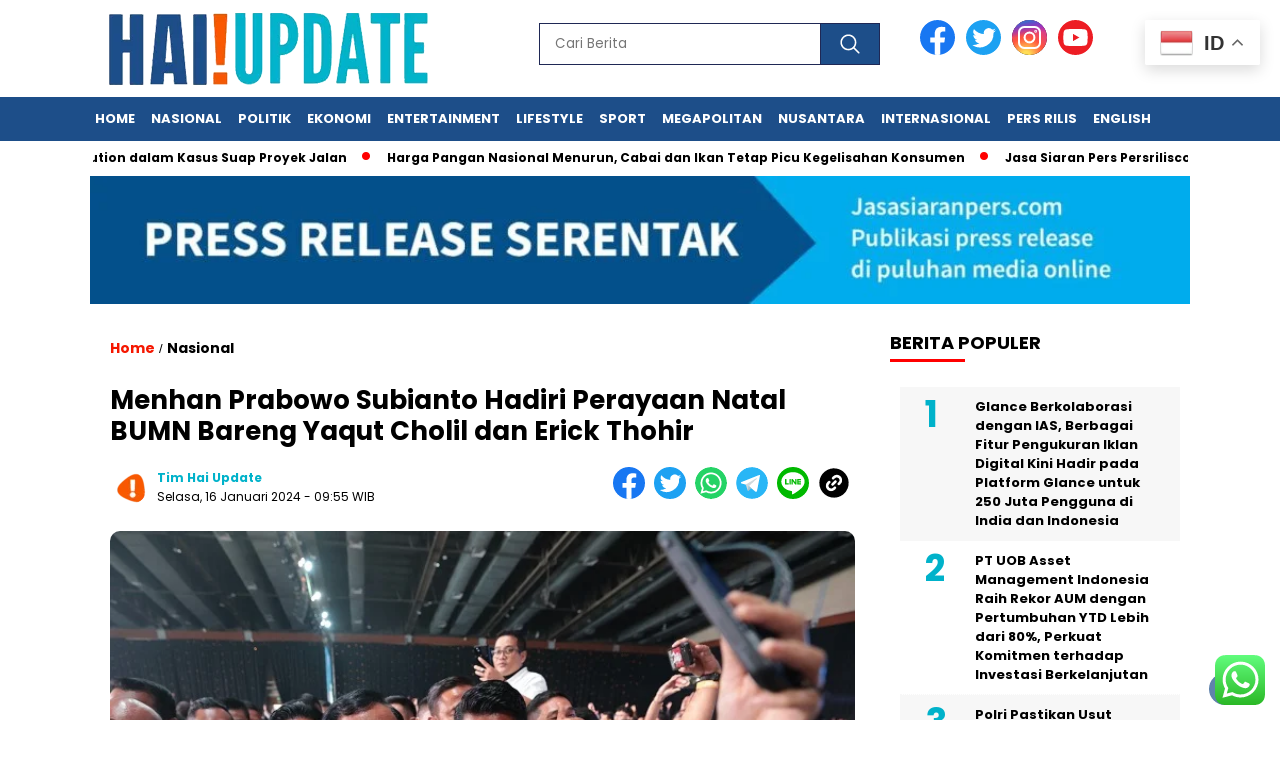

--- FILE ---
content_type: text/html; charset=UTF-8
request_url: https://render.geozo.com/v5/render?surfer_uuid=bc27f9ea-66c9-48ee-8b69-381f30577c46&referrer=https%3A%2F%2Fhaiupdate.com%2Fmenhan-prabowo-subianto-hadiri-perayaan-natal-bumn-bareng-yaqut-cholil-dan-erick-thohir%2F&page_load_uuid=86427726-cb31-4ed5-9879-e8cd65168bc8&page_depth=1&6ah3vkoswdf=cb281fc8-1efd-4cb7-a10f-5e555c032362&block_uuid=cb281fc8-1efd-4cb7-a10f-5e555c032362&refresh_depth=1&safari_multiple_request=879
body_size: 10083
content:
<div data-gz-show-block-id-f794d429-f9ff-0c1b-1800-17dce390a2ec="" data-gz-refresh-timeout-10555-1200000="" data-server-rendered="true" data-block-confirm-encoded="mTrphdP1nlbFWD8twQQRhYWZxLajkr_ttEvTG2qm5eQ38ALNge3D9X4C326tD6CdPf40La-OdkR0u6RHQxm_YitipLodoNV6ifDNpCLodgXSR2pbufWZ2vA1kEq_PbXaSapEFj9Y"><div id="block-ij69scu69z" rerender="true" class="block-ij69scu69zgz-block-wrapper" data-v-14c8c9d5="" data-v-1202af33=""><div class="block-ij69scu69zgz-mark-wrapper" data-v-14c8c9d5=""><style data-v-14c8c9d5="">.block-ij69scu69zgz-block-wrapper .block-ij69scu69zgz-mark-wrapper[data-v-14c8c9d5] {position: relative !important; display: block !important;  }</style> <div style="width:100%;text-align:right;" data-v-35d238ac="" data-v-14c8c9d5=""><div class="block-ij69scu69zgz-info" data-v-35d238ac=""><div style="overflow: hidden; width: 100%; height: 15px" data-v-35d238ac=""><a href="https://geozo.com/?utm_source=websites&amp;utm_medium=teasers&amp;utm_content=logo" target="_blank" title="geozo.com" aria-label="geozo.com" style="height: 102%; display: block" data-v-35d238ac=""><svg width="40" height="18" viewBox="0 0 40 22" fill="none" xmlns="http://www.w3.org/2000/svg" data-v-35d238ac=""><g clip-path="url(#clip0_2_1455)" data-v-35d238ac=""><path d="M35.9578 11.7343C35.409 13.1963 34.4299 14.4555 33.1509 15.3443C31.872 16.2331 30.3538 16.7092 28.7988 16.7092C27.2438 16.7092 25.7257 16.2331 24.4467 15.3443C23.1677 14.4555 22.1886 13.1963 21.6398 11.7343C21.299 11.839 20.9444 11.8915 20.588 11.89C20.4959 11.89 20.4079 11.89 20.3157 11.89C20.9122 13.6756 22.0518 15.2278 23.5735 16.3274C25.0953 17.4271 26.9223 18.0187 28.7967 18.0187C30.6711 18.0187 32.4982 17.4271 34.0199 16.3274C35.5417 15.2278 36.6812 13.6756 37.2778 11.89C37.194 11.89 37.106 11.89 37.018 11.89C36.6587 11.8936 36.3011 11.841 35.9578 11.7343Z" fill="#68CB2B" data-v-35d238ac=""></path> <path d="M21.7269 6.02523C22.3099 4.62386 23.2923 3.42701 24.5504 2.58521C25.8086 1.74342 27.2864 1.29427 28.798 1.29427C30.3095 1.29427 31.7873 1.74342 33.0455 2.58521C34.3037 3.42701 35.286 4.62386 35.869 6.02523C36.2387 5.8994 36.6268 5.83678 37.0171 5.83997H37.1764C36.5402 4.12214 35.3964 2.64091 33.8984 1.595C32.4004 0.549084 30.62 -0.0114746 28.7959 -0.0114746C26.9718 -0.0114746 25.1913 0.549084 23.6934 1.595C22.1954 2.64091 21.0516 4.12214 20.4154 5.83997H20.5746C20.9663 5.8378 21.3556 5.90039 21.7269 6.02523Z" fill="#68CB2B" data-v-35d238ac=""></path> <path d="M4.56332 6.68199H4.358C4.20381 6.45139 4.00414 6.25506 3.77137 6.10515C3.41205 5.9018 3.001 5.80953 2.58972 5.83989C2.13618 5.83848 1.69055 5.95915 1.29913 6.18936C0.899923 6.42022 0.574366 6.7605 0.360514 7.17041C0.108691 7.64069 -0.0155881 8.16925 0.000153877 8.70305V8.8841C-0.0157725 9.42144 0.106927 9.95377 0.356324 10.4294C0.576186 10.8363 0.902096 11.1754 1.29913 11.4104C1.69424 11.6287 2.13888 11.7404 2.58972 11.7346C2.88668 11.7431 3.18288 11.7003 3.46548 11.6083C3.66453 11.5439 3.85045 11.444 4.0144 11.3136C4.13651 11.2005 4.24482 11.0733 4.33705 10.9346H4.54237V12.4209C4.54237 12.6525 4.43342 12.7662 4.21972 12.7662H0.917816V14.0294H4.72674C4.89608 14.0373 5.06521 14.0096 5.22325 13.948C5.38129 13.8863 5.52475 13.7921 5.6444 13.6715C5.76123 13.5477 5.85191 13.4015 5.91097 13.2415C5.97002 13.0816 5.99622 12.9113 5.988 12.7409V6.0041H4.56332V6.68199ZM4.56332 8.83778C4.57831 9.05993 4.5465 9.28275 4.46996 9.49171C4.39343 9.70066 4.27389 9.89104 4.11916 10.0504C3.81698 10.3323 3.41667 10.4835 3.00455 10.4715C2.59357 10.4842 2.1943 10.3328 1.89414 10.0504C1.73964 9.89332 1.61984 9.70524 1.54259 9.49847C1.46533 9.29169 1.43234 9.07087 1.44579 8.85041V8.73673C1.42888 8.51405 1.4602 8.29034 1.5376 8.081C1.61501 7.87166 1.73664 7.68166 1.89414 7.5241C2.1943 7.24171 2.59357 7.09031 3.00455 7.10305C3.20884 7.09549 3.41258 7.12882 3.60393 7.2011C3.79528 7.27339 3.97042 7.38318 4.11916 7.5241C4.27356 7.68109 4.39301 7.86925 4.46959 8.07613C4.54616 8.28301 4.57811 8.50388 4.56332 8.7241V8.83778Z" fill="#152738" data-v-35d238ac=""></path> <path d="M13.4522 6.22364C13.0107 5.96337 12.5057 5.83213 11.994 5.8447C11.4734 5.83372 10.9591 5.96002 10.5022 6.21101C10.078 6.44939 9.73155 6.80625 9.50496 7.23838C9.25853 7.71961 9.13607 8.25523 9.14879 8.79628V8.93101C9.13715 9.47599 9.25949 10.0154 9.50496 10.5015C9.74266 10.93 10.0936 11.2841 10.519 11.5247C10.9821 11.7704 11.4998 11.8936 12.0233 11.8826C12.4631 11.8983 12.9009 11.8164 13.3055 11.6426C13.6106 11.4973 13.8841 11.2926 14.11 11.0405C14.2913 10.8406 14.4488 10.6202 14.5793 10.3836L13.3977 9.76049C13.3001 9.98399 13.1574 10.1847 12.9787 10.35C12.7247 10.5476 12.4062 10.6423 12.0861 10.6152C11.7148 10.6255 11.3537 10.4929 11.0763 10.2447C10.9427 10.1246 10.8361 9.97721 10.7639 9.81236C10.6916 9.64751 10.6553 9.46903 10.6573 9.28891H14.7972V8.78786C14.81 8.255 14.692 7.72718 14.4536 7.25101C14.2245 6.8193 13.877 6.46272 13.4522 6.22364ZM10.6321 8.2068C10.6698 7.89883 10.8189 7.61556 11.0512 7.41101C11.3144 7.19664 11.6471 7.08721 11.9856 7.10364C12.3135 7.08899 12.6354 7.19532 12.8907 7.40259C13.0104 7.49991 13.1092 7.6206 13.1813 7.75738C13.2533 7.89415 13.297 8.04417 13.3097 8.19838L10.6321 8.2068Z" fill="#152738" data-v-35d238ac=""></path> <path d="M23.181 7.19197C22.9283 6.76146 22.5573 6.41347 22.1125 6.18986C21.9877 6.12654 21.859 6.07168 21.727 6.02565C21.3556 5.90081 20.9663 5.83821 20.5746 5.84039H20.4028C19.9329 5.85367 19.4712 5.96855 19.0494 6.17723C18.6046 6.40084 18.2335 6.74883 17.9809 7.17933C17.7092 7.66996 17.5786 8.22685 17.6038 8.78776V8.97302C17.5879 9.5252 17.7226 10.0712 17.9935 10.552C18.2461 10.9825 18.6172 11.3305 19.062 11.5541C19.4544 11.7491 19.882 11.8622 20.319 11.8867C20.4112 11.8867 20.4992 11.8867 20.5914 11.8867C20.9462 11.8891 21.2993 11.838 21.639 11.7351C21.8011 11.6833 21.9593 11.62 22.1125 11.5456C22.5573 11.322 22.9283 10.974 23.181 10.5435C23.4518 10.0628 23.5866 9.51678 23.5707 8.9646V8.78776C23.5897 8.2299 23.4548 7.67762 23.181 7.19197ZM22.125 8.92249C22.1414 9.14717 22.1128 9.37286 22.0408 9.58621C21.9688 9.79957 21.855 9.99624 21.706 10.1646C21.5835 10.2822 21.4418 10.3776 21.287 10.4467C21.0727 10.5452 20.8396 10.5955 20.604 10.5941C20.3886 10.5943 20.1752 10.5529 19.9754 10.472C19.7919 10.4003 19.625 10.2913 19.4852 10.152C19.3362 9.98361 19.2224 9.78693 19.1504 9.57358C19.0784 9.36023 19.0498 9.13454 19.0662 8.90986V8.78776C19.0495 8.56434 19.078 8.33985 19.15 8.12782C19.222 7.91579 19.3361 7.72062 19.4852 7.55407C19.6356 7.40358 19.8173 7.28853 20.0173 7.21723C20.1969 7.15711 20.3854 7.12862 20.5746 7.13302C20.8312 7.13008 21.0845 7.19082 21.3121 7.30986C21.4464 7.37739 21.5693 7.46546 21.6767 7.57091C21.8258 7.73746 21.9398 7.93264 22.0118 8.14467C22.0838 8.3567 22.1124 8.58119 22.0957 8.8046L22.125 8.92249Z" fill="#152738" data-v-35d238ac=""></path> <path d="M28.017 10.3415L31.1346 7.73517V6.00464H26.5462V7.20464H29.5548V7.3899L26.4331 9.99201V11.7225H31.2267V10.5267H28.017V10.3415Z" fill="#152738" data-v-35d238ac=""></path> <path d="M39.6085 7.19172C39.3562 6.76242 38.9869 6.41468 38.5442 6.18962C38.119 5.97802 37.6526 5.86302 37.1782 5.85278H37.0189C36.6286 5.84959 36.2405 5.91221 35.8708 6.03804C35.7416 6.08266 35.6156 6.13612 35.4937 6.19804C35.0489 6.42165 34.6778 6.76964 34.4252 7.20015C34.1529 7.68334 34.0181 8.23249 34.0355 8.78751V8.97278C34.0196 9.52496 34.1544 10.071 34.4252 10.5517C34.6778 10.9822 35.0489 11.3302 35.4937 11.5538C35.6433 11.6286 35.7989 11.6905 35.9588 11.7391C36.3018 11.8473 36.6595 11.9013 37.0189 11.8991C37.1069 11.8991 37.1949 11.8991 37.2787 11.8991C37.7159 11.8749 38.1435 11.7618 38.5358 11.5665C38.9785 11.3414 39.3479 10.9937 39.6001 10.5644C39.871 10.0836 40.0057 9.53759 39.9898 8.98541V8.78751C40.0114 8.23045 39.8794 7.67823 39.6085 7.19172ZM38.5568 8.92225C38.5731 9.14693 38.5445 9.37262 38.4725 9.58597C38.4005 9.79932 38.2867 9.996 38.1377 10.1644C37.996 10.3053 37.826 10.4144 37.6391 10.4844C37.4464 10.5578 37.2418 10.5949 37.0357 10.5938C36.7956 10.5954 36.558 10.5436 36.3401 10.4422C36.1846 10.3763 36.0426 10.2821 35.9211 10.1644C35.7721 9.996 35.6583 9.79932 35.5863 9.58597C35.5144 9.37262 35.4857 9.14693 35.5021 8.92225V8.78751C35.4854 8.5641 35.5139 8.33961 35.5859 8.12758C35.658 7.91555 35.772 7.72038 35.9211 7.55383C36.2204 7.27545 36.6154 7.12452 37.0231 7.13278C37.2145 7.13133 37.4047 7.16412 37.5846 7.22962C37.7879 7.30129 37.9726 7.41783 38.1252 7.57067C38.2743 7.73722 38.3883 7.93239 38.4603 8.14442C38.5323 8.35645 38.5609 8.58094 38.5442 8.80436L38.5568 8.92225Z" fill="#152738" data-v-35d238ac=""></path></g> <defs data-v-35d238ac=""><clipPath id="clip0_2_1455" data-v-35d238ac=""><rect width="40" height="18" fill="white" data-v-35d238ac=""></rect></clipPath></defs></svg></a></div> <style data-v-35d238ac="">.block-ij69scu69zgz-info[data-v-35d238ac] {
        display: inline-flex !important;
        width: 56px !important;
        padding: 4px 6px !important;
        margin: 4px !important;
        align-items: center !important;
        box-sizing: border-box !important;
        background: transparent !important;
        transition: width 0.4s !important;
        line-height: 1 !important;
        font-size: 100% !important;
      }

      .block-ij69scu69zgz-info[data-v-35d238ac]:hover {
        width: 109px !important;
      }

      .block-ij69scu69zgz-info[data-v-35d238ac] a {
        border: none !important;
        margin: 0 !important;
        padding: 0 !important;
      }

      @media (max-width: 780px) { .block-ij69scu69zgz-info[data-v-35d238ac] {
          width: 109px !important;
        } }
</style></div></div> <div class="block-ij69scu69zgz-block" data-v-14c8c9d5="" data-v-1202af33=""><div class="block-ij69scu69zgz-block__items" data-v-14c8c9d5="" data-v-1202af33=""><a data-v-1202af33="" data-id="[base64]" target="_blank" href="https://render.zenfocusmind.com/v1/direct/click?media=749475&amp;g=[base64]" rel="sponsored noindex nofollow" class="block-ij69scu69zgz-media block-ij69scu69zgz-block__item" data-v-14c8c9d5=""><div class="block-ij69scu69zgz-media__container" data-v-14c8c9d5="" data-v-1202af33=""><div class="block-ij69scu69zgz-media__img-wrapper" data-v-14c8c9d5="" data-v-1202af33=""><div class="block-ij69scu69zgz-media__img-inner" data-v-14c8c9d5="" data-v-1202af33=""><div class="block-ij69scu69zgz-media__img" style="background-image:url(&#39;https://media.boulder-collide.com/.cdn/312351/c20ad4/e5bd634b386f4d30befb3150a4e64318/d036932dc981074d.webp&#39;) !important;" data-v-14c8c9d5="" data-v-1202af33=""></div></div></div> <div class="block-ij69scu69zgz-media__title" data-v-14c8c9d5="" data-v-1202af33="">
            The Horde Of Worms Will Fly Out Like a Bullet In the Morning
          </div> <div class="block-ij69scu69zgz-media__btn-wrapper" data-v-14c8c9d5="" data-v-1202af33=""><button class="block-ij69scu69zgz-media__btn" data-v-14c8c9d5="" data-v-1202af33="">
              More details
            </button></div></div></a><a data-v-1202af33="" data-id="[base64]" target="_blank" href="https://render.zenfocusmind.com/v1/direct/click?media=741848&amp;g=[base64]" rel="sponsored noindex nofollow" class="block-ij69scu69zgz-media block-ij69scu69zgz-block__item" data-v-14c8c9d5=""><div class="block-ij69scu69zgz-media__container" data-v-14c8c9d5="" data-v-1202af33=""><div class="block-ij69scu69zgz-media__img-wrapper" data-v-14c8c9d5="" data-v-1202af33=""><div class="block-ij69scu69zgz-media__img-inner" data-v-14c8c9d5="" data-v-1202af33=""><div class="block-ij69scu69zgz-media__img" style="background-image:url(&#39;https://media.boulder-collide.com/.cdn/312351/c20ad4/6f002c3fdc7a4a4a8bce1ac55fa6a376/d03692def8ba22d6.webp&#39;) !important;" data-v-14c8c9d5="" data-v-1202af33=""></div></div></div> <div class="block-ij69scu69zgz-media__title" data-v-14c8c9d5="" data-v-1202af33="">
            From Thin To Thick: Your Hair Will Grow Back Like Crazy
          </div> <div class="block-ij69scu69zgz-media__btn-wrapper" data-v-14c8c9d5="" data-v-1202af33=""><button class="block-ij69scu69zgz-media__btn" data-v-14c8c9d5="" data-v-1202af33="">
              More details
            </button></div></div></a><a data-v-1202af33="" data-id="[base64]" target="_blank" href="https://render.zenfocusmind.com/v1/direct/click?media=745356&amp;g=[base64]" rel="sponsored noindex nofollow" class="block-ij69scu69zgz-media block-ij69scu69zgz-block__item" data-v-14c8c9d5=""><div class="block-ij69scu69zgz-media__container" data-v-14c8c9d5="" data-v-1202af33=""><div class="block-ij69scu69zgz-media__img-wrapper" data-v-14c8c9d5="" data-v-1202af33=""><div class="block-ij69scu69zgz-media__img-inner" data-v-14c8c9d5="" data-v-1202af33=""><div class="block-ij69scu69zgz-media__img" style="background-image:url(&#39;https://media.boulder-collide.com/.cdn/312351/c20ad4/3f86837979284b44b9a883563b108cba/d0369305444179ea.webp&#39;) !important;" data-v-14c8c9d5="" data-v-1202af33=""></div></div></div> <div class="block-ij69scu69zgz-media__title" data-v-14c8c9d5="" data-v-1202af33="">
            The Parasites Will Come Out, The Papillomas Will Fall Off In 3 Days!
          </div> <div class="block-ij69scu69zgz-media__btn-wrapper" data-v-14c8c9d5="" data-v-1202af33=""><button class="block-ij69scu69zgz-media__btn" data-v-14c8c9d5="" data-v-1202af33="">
              More details
            </button></div></div></a><a data-v-1202af33="" data-id="[base64]" target="_blank" href="https://render.zenfocusmind.com/v1/direct/click?media=749481&amp;g=[base64]" rel="sponsored noindex nofollow" class="block-ij69scu69zgz-media block-ij69scu69zgz-block__item" data-v-14c8c9d5=""><div class="block-ij69scu69zgz-media__container" data-v-14c8c9d5="" data-v-1202af33=""><div class="block-ij69scu69zgz-media__img-wrapper" data-v-14c8c9d5="" data-v-1202af33=""><div class="block-ij69scu69zgz-media__img-inner" data-v-14c8c9d5="" data-v-1202af33=""><div class="block-ij69scu69zgz-media__img" style="background-image:url(&#39;https://media.boulder-collide.com/.cdn/312351/c20ad4/5ff13675ed0e47dcbb7735d8ad1dc15b/d036932de9710cb2.webp&#39;) !important;" data-v-14c8c9d5="" data-v-1202af33=""></div></div></div> <div class="block-ij69scu69zgz-media__title" data-v-14c8c9d5="" data-v-1202af33="">
            One Teaspoon And All The Worms In The Body Die Instantly
          </div> <div class="block-ij69scu69zgz-media__btn-wrapper" data-v-14c8c9d5="" data-v-1202af33=""><button class="block-ij69scu69zgz-media__btn" data-v-14c8c9d5="" data-v-1202af33="">
              More details
            </button></div></div></a></div></div></div> <style data-v-14c8c9d5="">.block-ij69scu69zgz-block[data-v-1202af33] {all: initial !important;}.block-ij69scu69zgz-block *[data-v-1202af33] {all: unset !important;display: block !important;overflow-wrap: break-word !important;word-wrap: break-word !important;-ms-word-break: break-all !important;word-break: break-all !important;word-break: break-word !important;-ms-hyphens: auto !important;-moz-hyphens: auto !important;-webkit-hyphens: auto !important;hyphens: auto !important;}.block-ij69scu69zgz-block script:nth-child(n),.block-ij69scu69zgz-block style:nth-child(n)[data-v-1202af33] {display: none !important;}.block-ij69scu69zgz-block-wrapper[data-v-1202af33] {text-align: center !important;}.block-ij69scu69zgz-block[data-v-1202af33] {display: inline-block !important;box-sizing: border-box !important;width: 100% !important;padding: 0px 0px !important;border-style: none !important;border-width: 7px !important;border-radius: 0px !important;border-color: #000000 !important;transition: background-color 0.3s cubic-bezier(0.215, 0.61, 0.355, 1), border-color 0.3s cubic-bezier(0.215, 0.61, 0.355, 1) !important;}.block-ij69scu69zgz-block[data-v-1202af33]:hover {border-color: #000000 !important;}.block-ij69scu69zgz-block__items[data-v-1202af33] {display: flex !important;justify-content: center !important;flex-wrap: wrap !important;margin: -5px -5px !important;}.block-ij69scu69zgz-block__item[data-v-1202af33] {box-sizing: border-box !important;width: calc(100% / 2 - 5px * 2) !important;max-width: 265px !important;min-width: 260px !important;margin: 5px 5px !important;}.block-ij69scu69zgz-media[data-v-1202af33] {overflow: hidden !important;box-sizing: border-box !important;font-family: Roboto !important;line-height: 1.1 !important;background-color: #ffffff !important;border-style: none !important;border-bottom: none !important;border-top: none !important;border-right: none !important;border-left: none !important;border-width: 10px !important;border-radius: 0px !important;border-color: #000000 !important;box-shadow: none !important;color: inherit !important;-webkit-text-fill-color: inherit !important;text-decoration: none !important;transition: background-color 0.3s cubic-bezier(0.215, 0.61, 0.355, 1), border-color 0.3s cubic-bezier(0.215, 0.61, 0.355, 1), box-shadow 0.3s cubic-bezier(0.215, 0.61, 0.355, 1) !important;}.block-ij69scu69zgz-media[data-v-1202af33]:hover {background-color: #ffffff !important;border-color: #000000 !important;cursor: pointer !important;}.block-ij69scu69zgz-media:hover .block-ij69scu69zgz-media__img-inner[data-v-1202af33] {border-color: #ffff00 !important;}.block-ij69scu69zgz-media:hover .block-ij69scu69zgz-media__img[data-v-1202af33] {transform: scale(1.05) !important;}.block-ij69scu69zgz-media:hover .block-ij69scu69zgz-media__title[data-v-1202af33] {color: rgba(1, 1, 1, 0.8) !important;-webkit-text-fill-color: rgba(1, 1, 1, 0.8) !important;}.block-ij69scu69zgz-media:hover .block-ij69scu69zgz-media__desc[data-v-1202af33] {color: rgba(1, 1, 1, 0.6) !important;-webkit-text-fill-color: rgba(1, 1, 1, 0.6) !important;}.block-ij69scu69zgz-media__container[data-v-1202af33] {display: flex !important;flex-direction: column !important;}.block-ij69scu69zgz-media__img-wrapper[data-v-1202af33] {padding: 0px !important;overflow: hidden !important;}.block-ij69scu69zgz-media__img-inner[data-v-1202af33] {overflow: hidden !important;border-style: none !important;border-bottom: none !important;border-top: none !important;border-right: none !important;border-left: none !important;border-width: 14px !important;border-radius: 10px !important;border-color: #ff0000 !important;transition: border-color 0.3s cubic-bezier(0.215, 0.61, 0.355, 1) !important;}.block-ij69scu69zgz-media__img[data-v-1202af33] {padding-bottom: 56.25% !important;background-position: center !important;background-size: cover !important;transition: transform 1.5s cubic-bezier(0.215, 0.61, 0.355, 1) !important;}.block-ij69scu69zgz-media__title[data-v-1202af33] {margin: 0 !important;margin-top: 12px !important;margin-bottom: 12px !important;padding-left: 0px !important;padding-right: 0px !important;font-size: 20px !important;font-weight: 700 !important;font-style: normal !important;text-decoration: none !important;color: rgba(1, 1, 1, 0.8) !important;-webkit-text-fill-color: rgba(1, 1, 1, 0.8) !important;text-align: left !important;transition: color 0.5s cubic-bezier(0.215, 0.61, 0.355, 1) !important;}.block-ij69scu69zgz-media__desc[data-v-1202af33] {display: block !important;margin: 0 !important;margin-top: 0px !important;margin-bottom: 16px !important;padding-left: 0px !important;padding-right: 0px !important;font-size: 14px !important;font-style: normal !important;text-decoration: none !important;color: rgba(1, 1, 1, 0.6) !important;-webkit-text-fill-color: rgba(1, 1, 1, 0.6) !important;text-align: left !important;transition: color 0.5s cubic-bezier(0.215, 0.61, 0.355, 1) !important;}.block-ij69scu69zgz-media__btn-wrapper[data-v-1202af33] {padding-left: 0px !important;padding-right: 0px !important;margin-top: auto !important;text-align: right !important;}.block-ij69scu69zgz-media__btn[data-v-1202af33] {display: none !important;margin-top: 20px !important;margin-bottom: 20px !important;padding: 0.5em 1em !important;font-size: 14px !important;font-weight: 700 !important;font-style: normal !important;line-height: 14px !important;color: #FFFFFF !important;-webkit-text-fill-color: #FFFFFF !important;text-decoration: none !important;background-color: #68CB2B !important;border-style: none !important;border-width: 4px !important;border-radius: 4px !important;border-color: #FFFFFF !important;transition: background-color 0.3s cubic-bezier(0.215, 0.61, 0.355, 1), color 0.3s cubic-bezier(0.215, 0.61, 0.355, 1), border-color 0.3s cubic-bezier(0.215, 0.61, 0.355, 1) !important;}.block-ij69scu69zgz-media__btn[data-v-1202af33]:hover {background-color: #4E9820 !important;cursor: pointer !important;}</style> <style id="block-ij69scu69zstyle" data-v-14c8c9d5=""></style> <script type="text/javascript" data-v-14c8c9d5="">(function () {var debounce = '';function onResize () {clearTimeout(debounce);debounce = setTimeout(function () {var el = document.getElementById('block-ij69scu69z');if (!el) return;var parent = getComputedStyle(el);var itemsContainerWidth = parseInt(parent.width, 10);var canContain = Math.floor((itemsContainerWidth + 10) / 271);canContain = Math.min(canContain, 2);canContain = Math.max(canContain, 1);var canContainMobile = Math.min(canContain, 1);document.getElementById('block-ij69scu69zstyle').innerHTML = "".concat(".block-ij69scu69zgz-media.block-ij69scu69zgz-block__item[data-v-1202af33]:nth-child(n+", canContain * 2 +1, ") { display: none !important; }.block-ij69scu69zgz-block__item[data-v-1202af33] {width: calc(100% / ", canContain, " - 5px * 2) !important;}.block-ij69scu69zgz-block[data-v-1202af33] {max-width: ", canContain * 275 +-10, "px !important;}@media (max-width: 650px) {.block-ij69scu69zgz-media.block-ij69scu69zgz-block__item[data-v-1202af33]:nth-child(n) { display: block !important; }.block-ij69scu69zgz-block__item[data-v-1202af33] {width: calc(100% / ", canContainMobile, " - 5px * 2) !important;}.block-ij69scu69zgz-block[data-v-1202af33] {max-width: ", canContainMobile * 275 +-10, "px !important;} }")}, 200);}onResize();window.addEventListener("resize", onResize);var link = document.querySelector('link[href="https://fonts.googleapis.com/css?family=Roboto:100,200,300,400,500,600,700,800,900"]');if (!link) {var resource = document.createElement('link');resource.setAttribute("rel", "stylesheet");resource.setAttribute("href", "https://fonts.googleapis.com/css?family=Roboto:100,200,300,400,500,600,700,800,900");resource.setAttribute("type", "text/css");var head = document.getElementsByTagName('head')[0];head.appendChild(resource);}undefined}(document, window));</script> <style data-v-14c8c9d5=""></style></div></div>

--- FILE ---
content_type: text/html; charset=utf-8
request_url: https://www.google.com/recaptcha/api2/aframe
body_size: 267
content:
<!DOCTYPE HTML><html><head><meta http-equiv="content-type" content="text/html; charset=UTF-8"></head><body><script nonce="tu8B7Q-1o4Q122xPLRGy3A">/** Anti-fraud and anti-abuse applications only. See google.com/recaptcha */ try{var clients={'sodar':'https://pagead2.googlesyndication.com/pagead/sodar?'};window.addEventListener("message",function(a){try{if(a.source===window.parent){var b=JSON.parse(a.data);var c=clients[b['id']];if(c){var d=document.createElement('img');d.src=c+b['params']+'&rc='+(localStorage.getItem("rc::a")?sessionStorage.getItem("rc::b"):"");window.document.body.appendChild(d);sessionStorage.setItem("rc::e",parseInt(sessionStorage.getItem("rc::e")||0)+1);localStorage.setItem("rc::h",'1768755713398');}}}catch(b){}});window.parent.postMessage("_grecaptcha_ready", "*");}catch(b){}</script></body></html>

--- FILE ---
content_type: application/x-javascript
request_url: https://haiupdate.com/wp-content/themes/nomina/js/script.js?ver=1768755705
body_size: 2093
content:
var zx=jQuery.noConflict();

zx('#lightSlider').lightSlider({
    gallery: true,
    item: 1,
    loop:true,
    slideMargin: 0,
    thumbItem: 5,
  auto: true,
  loop: true,
  pause: 6900
});

zx("#lightSliderMobile").lightSlider({
    auto: true,
    item: 1,
    loop: true,
    slideMargin: 0,
    pause: 2500,
    keyPress: true,
    controls: true,
    prevHtml: "",
    nextHtml: "",
    pager: false,
    adaptiveHeight: true,
    enableTouch: false,
    enableDrag: false,
    freeMove: false
}); 

zx(document).ready(function(){var o=zx(".scrollTop");zx(window).scroll(function(){100<zx(this).scrollTop()?zx(o).css("opacity","0.5"):zx(o).css("opacity","0")}),zx(o).click(function(){return zx("html, body").animate({scrollTop:0},800),!1});var l=zx("#h1").position(),t=zx("#h2").position(),i=zx("#h3").position();zx(".link1").click(function(){return zx("html, body").animate({scrollTop:l.top},500),!1}),zx(".link2").click(function(){return zx("html, body").animate({scrollTop:t.top},500),!1}),zx(".link3").click(function(){return zx("html, body").animate({scrollTop:i.top},500),!1})});

zx(window).load(function() {
  zx('.flexslider').flexslider({
    animation: "fade",
    controlNav: "thumbnails",
    slideshow: true, 
    animationLoop: true,  
    slideshowSpeed: 3000, 
    directionNav: false,  
    touch: false,  
  });
});


zx(window).load(function() {
  zx('.flexslider-mobile').flexslider({
    animation: "slide",
    slideshow: true, 
    animationLoop: true,  
    slideshowSpeed: 3000, 
    touch: false,  
    controlNav: false,
    directionNav: true
  });
});

/* zx(window).load(function() {
  zx('.pilihan').flexslider({
    animation: "slide",
    animationLoop: true,
    itemWidth: 210,
    itemMargin: 3,
    minItems: 3,
    maxItems: 3
  });
});  */

  zx(".owl-carousel").owlCarousel({
    loop:true,
    items:3,
    margin:10,
    stagePadding: 0,
    nav:true,
    dots: false,
    dotsEach: false,
        autoplay:false,
    autoplayTimeout:5000,
    autoplayHoverPause:true,
       responsiveClass:true,
       responsive:{
        0:{
            items:2,
        },
       750:{
            items:2,
        },
       1000:{
            items:3,
        },
     }
  });

  zx("#berita-rekomendasi .owl-carousel").owlCarousel({
    loop:true,
    items:3,
    margin:10,
    stagePadding: 0,
    nav:true,
    dots: false,
    dotsEach: false,
        autoplay:false,
    autoplayTimeout:4000,
    autoplayHoverPause:true,
       responsiveClass:true,
  });

zx(".hamburger-button").click(function() {
    zx(".mobile-menu-kiri-wrap").fadeToggle();
    zx('body').css('overflow', 'hidden');
}),zx(".close-button-hamburger").click(function() {
    zx(".mobile-menu-kiri-wrap").hide();
  zx('body').css('overflow', 'visible');
})









if (zx(window).width() <= 460) {
    zx(".mobile-menu-kiri > li.menu-item-has-children > a").click(function(){
        zx(this).find('ul.sub-menu').toggle();
     zx(this).siblings().find("ul.sub-menu").hide();
    });
};

zx( "ul.mobile-menu-kiri li.menu-item-has-children:has(ul)" ).click(function(){ // When a li that has a ul is clicked ...
  zx(this).toggleClass('active'); // then toggle (add/remove) the class 'active' on it. 
});


zx(".close-button").click(function () {
        zx("#sidebar-banner-mobile-top-header-parallax").slideUp("slow");
   });

zx(".menu-utama .menu-item-has-children").click(function(){
  zx(".menu-utama .sub-menu").toggle();
});

zx(".close-button-sidebar-bawah").click(function () {
        zx("#sidebar-banner-bawah").hide();
   });

//add alt to headline image thumbnail
zx(".flex-control-thumbs img").attr('alt', 'Alternative text');

// click to copy to clipboard
var $temp = zx("<input>");
var $url = zx(location).attr('href');

zx('.clipboard').on('click', function() {
  zx("body").append($temp);
  $temp.val($url).select();
  document.execCommand("copy");
  $temp.remove();
  zx(".copied").fadeIn();
    setTimeout(function() {
      zx('.copied').fadeOut();
    }, 700); 
})

zx('.clipboard-mobile').on('click', function() {
  zx("body").append($temp);
  $temp.val($url).select();
  document.execCommand("copy");
  $temp.remove();
  zx(".copied-mobile").fadeIn();
    setTimeout(function() {
      zx('.copied-mobile').fadeOut();
    }, 700); 
})

// add container before youtube iframe

zx('iframe[src*="youtube"]').wrap("<div class='video-container'></div>");

zx('div.video-container').wrap("<div class='video-wrap'></div>");

zx('iframe.my-youtube-video').after("<button class='close-youtube'>x</button>");

zx("iframe[src^='https://www.youtube.com']").addClass("my-youtube-video");


/* zx(window).scroll(function(){
  var sticky = zx('header'),
      scroll = zx(window).scrollTop();

  if (scroll >= 480) sticky.addClass('fixed');
  else sticky.removeClass('fixed');
}); */


if (document.querySelector('.single-format-video')) {
  // youtube scroll to bottom

 var $window = zx(window);
var $videoWrap = zx('.video-wrap');
/* var $videoWrapSpan = zx('.video-wrap span');*/
var $video = zx('.video-container');
var $button = zx('.video-wrap button');
var videoHeight = $video.outerHeight();


$window.on('scroll',  function() {
  var windowScrollTop = $window.scrollTop();
  var videoBottom = videoHeight + $videoWrap.offset().top;
  
  if (windowScrollTop > videoBottom) {
    $videoWrap.height(videoHeight);
    $video.addClass('stuck');
/*  $videoWrapSpan.addClass('tes'); */
  $button.css("display", "block");
  } else {
    $videoWrap.height('auto');
    $video.removeClass('stuck');
  $button.css("display", "none");
  $videoWrap.css("display", "block");
    zx(".close-youtube").click(function () {
        zx(".video-wrap").hide();
   });
  }
}); 
 
}







  var swiper = new Swiper(".mySwiper", {
        slidesPerView: 4,
        freeMode: true,
     autoplay: {
          delay: 5000,
          disableOnInteraction: false,
        },
     spaceBetween: 3,
        watchSlidesProgress: true,
      });
      var swiper2 = new Swiper(".mySwiper2", {
        spaceBetween: 2,
       autoplay: {
          delay: 5000,
          disableOnInteraction: false,
        },
        navigation: {
          nextEl: ".swiper-button-next",
          prevEl: ".swiper-button-prev",
        },
        thumbs: {
          swiper: swiper,
        },
      });



zx(".caption-info").click(function() {
    zx(".caption-photo-buka-tutup").toggle()
});


// start marquee
function handleMarquee(){
  const marquee = document.querySelectorAll('.marquee-baru');
  let speed = 1;
  let lastScrollPos = 0;
  let timer;

  marquee.forEach(function(el){
    // stop animation on mouseenter
    mouseEntered = false;
    document.querySelector('.inner').addEventListener('mouseenter', function() {
      mouseEntered = true;
    })
    document.querySelector('.inner').addEventListener('mouseleave', function() {
      mouseEntered = false
    })

    const container = el.querySelector('.inner');
    const content = el.querySelector('.inner > *');
    //Get total width
    const  elWidth = content.offsetWidth;
    
    //Duplicate content
    let clone = content.cloneNode(true);
    container.appendChild(clone);
    
    let progress = 1;
    function loop(){
      if (mouseEntered === false) {progress = progress-speed;} 
      if (progress <= elWidth*-1) {progress=0;}
      container.style.transform = 'translateX(' + progress + 'px)';
      window.requestAnimationFrame(loop);
    }
    loop();
  });
  
  function handleSpeedClear(){
    speed = 4;
  }
};

handleMarquee();